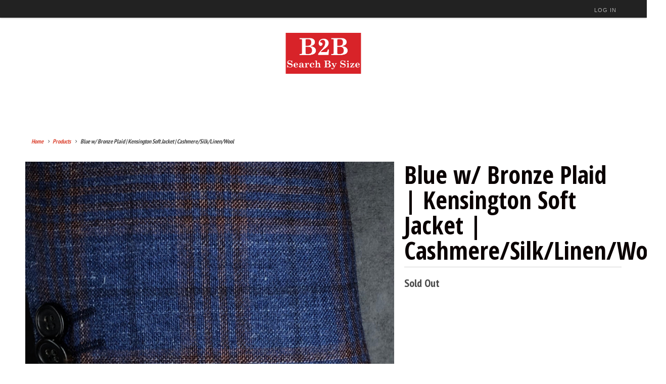

--- FILE ---
content_type: text/html; charset=utf-8
request_url: https://b2b-byron.net/products/blue-w-bronze-plaid-kensington-soft-jacket-cashmere-silk-linen-wool
body_size: 10436
content:
<!DOCTYPE html>
<html lang="en">
  <head>
    
    <!-- Global site tag (gtag.js) - Google Analytics -->
<script async src="https://www.googletagmanager.com/gtag/js?id=UA-23971727-2"></script>
<script>
  window.dataLayer = window.dataLayer || [];
  function gtag(){dataLayer.push(arguments);}
  gtag('js', new Date());

  gtag('config', 'UA-23971727-2');
</script>

    
    
    
    <meta charset="utf-8">
    <meta http-equiv="cleartype" content="on">
    <meta name="robots" content="index,follow">

    
    <title>Blue w/ Bronze Plaid | Kensington Soft Jacket | Cashmere/Silk/Linen/Wo - Byron</title>

    

    <!-- Custom Fonts -->
    
      <link href="//fonts.googleapis.com/css?family=.|Josefin+Sans:light,normal,bold|Open+Sans+Condensed:light,normal,bold|PT+Sans+Narrow:light,normal,bold|Merriweather:light,normal,bold|PT+Sans+Narrow:light,normal,bold" rel="stylesheet" type="text/css" />
    

    

<meta name="author" content="Byron">
<meta property="og:url" content="https://b2b-byron.net/products/blue-w-bronze-plaid-kensington-soft-jacket-cashmere-silk-linen-wool">
<meta property="og:site_name" content="Byron">


  <meta property="og:type" content="product">
  <meta property="og:title" content="Blue w/ Bronze Plaid | Kensington Soft Jacket | Cashmere/Silk/Linen/Wool">
  
    <meta property="og:image" content="http://b2b-byron.net/cdn/shop/products/9776a_600x.jpg?v=1677360442">
    <meta property="og:image:secure_url" content="https://b2b-byron.net/cdn/shop/products/9776a_600x.jpg?v=1677360442">
    
  
  <meta property="og:price:amount" content="0.00">
  <meta property="og:price:currency" content="USD">





<meta name="twitter:card" content="summary">

  <meta name="twitter:title" content="Blue w/ Bronze Plaid | Kensington Soft Jacket | Cashmere/Silk/Linen/Wool">
  <meta name="twitter:description" content="">
  <meta name="twitter:image" content="https://b2b-byron.net/cdn/shop/products/9776a_240x.jpg?v=1677360442">
  <meta name="twitter:image:width" content="240">
  <meta name="twitter:image:height" content="240">



    
    

    <!-- Mobile Specific Metas -->
    <meta name="HandheldFriendly" content="True">
    <meta name="MobileOptimized" content="320">
    <meta name="viewport" content="width=device-width,initial-scale=1">
    <meta name="theme-color" content="#ffffff">

    <!-- Stylesheets for Responsive 6.4.2 -->
    <link href="//b2b-byron.net/cdn/shop/t/13/assets/styles.scss.css?v=90129422852786376581764625327" rel="stylesheet" type="text/css" media="all" />

    <!-- Icons -->
    
    <link rel="canonical" href="https://b2b-byron.net/products/blue-w-bronze-plaid-kensington-soft-jacket-cashmere-silk-linen-wool" />

    

    <script src="//b2b-byron.net/cdn/shop/t/13/assets/app.js?v=26124196959376830331526243247" type="text/javascript"></script>
    <script>window.performance && window.performance.mark && window.performance.mark('shopify.content_for_header.start');</script><meta id="shopify-digital-wallet" name="shopify-digital-wallet" content="/6763610169/digital_wallets/dialog">
<meta name="shopify-checkout-api-token" content="3a6cbc4acfa99ddc6a1de256cde05cbe">
<meta id="in-context-paypal-metadata" data-shop-id="6763610169" data-venmo-supported="true" data-environment="production" data-locale="en_US" data-paypal-v4="true" data-currency="USD">
<link rel="alternate" type="application/json+oembed" href="https://b2b-byron.net/products/blue-w-bronze-plaid-kensington-soft-jacket-cashmere-silk-linen-wool.oembed">
<script async="async" src="/checkouts/internal/preloads.js?locale=en-US"></script>
<script id="shopify-features" type="application/json">{"accessToken":"3a6cbc4acfa99ddc6a1de256cde05cbe","betas":["rich-media-storefront-analytics"],"domain":"b2b-byron.net","predictiveSearch":true,"shopId":6763610169,"locale":"en"}</script>
<script>var Shopify = Shopify || {};
Shopify.shop = "jackhenry.myshopify.com";
Shopify.locale = "en";
Shopify.currency = {"active":"USD","rate":"1.0"};
Shopify.country = "US";
Shopify.theme = {"name":"Responsive","id":17798955065,"schema_name":"Responsive","schema_version":"6.4.2","theme_store_id":304,"role":"main"};
Shopify.theme.handle = "null";
Shopify.theme.style = {"id":null,"handle":null};
Shopify.cdnHost = "b2b-byron.net/cdn";
Shopify.routes = Shopify.routes || {};
Shopify.routes.root = "/";</script>
<script type="module">!function(o){(o.Shopify=o.Shopify||{}).modules=!0}(window);</script>
<script>!function(o){function n(){var o=[];function n(){o.push(Array.prototype.slice.apply(arguments))}return n.q=o,n}var t=o.Shopify=o.Shopify||{};t.loadFeatures=n(),t.autoloadFeatures=n()}(window);</script>
<script id="shop-js-analytics" type="application/json">{"pageType":"product"}</script>
<script defer="defer" async type="module" src="//b2b-byron.net/cdn/shopifycloud/shop-js/modules/v2/client.init-shop-cart-sync_CG-L-Qzi.en.esm.js"></script>
<script defer="defer" async type="module" src="//b2b-byron.net/cdn/shopifycloud/shop-js/modules/v2/chunk.common_B8yXDTDb.esm.js"></script>
<script type="module">
  await import("//b2b-byron.net/cdn/shopifycloud/shop-js/modules/v2/client.init-shop-cart-sync_CG-L-Qzi.en.esm.js");
await import("//b2b-byron.net/cdn/shopifycloud/shop-js/modules/v2/chunk.common_B8yXDTDb.esm.js");

  window.Shopify.SignInWithShop?.initShopCartSync?.({"fedCMEnabled":true,"windoidEnabled":true});

</script>
<script id="__st">var __st={"a":6763610169,"offset":-21600,"reqid":"5fb6ec71-dc5a-44f3-bcdb-1ae0a1f40057-1768050888","pageurl":"b2b-byron.net\/products\/blue-w-bronze-plaid-kensington-soft-jacket-cashmere-silk-linen-wool","u":"5b4af052bff4","p":"product","rtyp":"product","rid":7716410294426};</script>
<script>window.ShopifyPaypalV4VisibilityTracking = true;</script>
<script id="captcha-bootstrap">!function(){'use strict';const t='contact',e='account',n='new_comment',o=[[t,t],['blogs',n],['comments',n],[t,'customer']],c=[[e,'customer_login'],[e,'guest_login'],[e,'recover_customer_password'],[e,'create_customer']],r=t=>t.map((([t,e])=>`form[action*='/${t}']:not([data-nocaptcha='true']) input[name='form_type'][value='${e}']`)).join(','),a=t=>()=>t?[...document.querySelectorAll(t)].map((t=>t.form)):[];function s(){const t=[...o],e=r(t);return a(e)}const i='password',u='form_key',d=['recaptcha-v3-token','g-recaptcha-response','h-captcha-response',i],f=()=>{try{return window.sessionStorage}catch{return}},m='__shopify_v',_=t=>t.elements[u];function p(t,e,n=!1){try{const o=window.sessionStorage,c=JSON.parse(o.getItem(e)),{data:r}=function(t){const{data:e,action:n}=t;return t[m]||n?{data:e,action:n}:{data:t,action:n}}(c);for(const[e,n]of Object.entries(r))t.elements[e]&&(t.elements[e].value=n);n&&o.removeItem(e)}catch(o){console.error('form repopulation failed',{error:o})}}const l='form_type',E='cptcha';function T(t){t.dataset[E]=!0}const w=window,h=w.document,L='Shopify',v='ce_forms',y='captcha';let A=!1;((t,e)=>{const n=(g='f06e6c50-85a8-45c8-87d0-21a2b65856fe',I='https://cdn.shopify.com/shopifycloud/storefront-forms-hcaptcha/ce_storefront_forms_captcha_hcaptcha.v1.5.2.iife.js',D={infoText:'Protected by hCaptcha',privacyText:'Privacy',termsText:'Terms'},(t,e,n)=>{const o=w[L][v],c=o.bindForm;if(c)return c(t,g,e,D).then(n);var r;o.q.push([[t,g,e,D],n]),r=I,A||(h.body.append(Object.assign(h.createElement('script'),{id:'captcha-provider',async:!0,src:r})),A=!0)});var g,I,D;w[L]=w[L]||{},w[L][v]=w[L][v]||{},w[L][v].q=[],w[L][y]=w[L][y]||{},w[L][y].protect=function(t,e){n(t,void 0,e),T(t)},Object.freeze(w[L][y]),function(t,e,n,w,h,L){const[v,y,A,g]=function(t,e,n){const i=e?o:[],u=t?c:[],d=[...i,...u],f=r(d),m=r(i),_=r(d.filter((([t,e])=>n.includes(e))));return[a(f),a(m),a(_),s()]}(w,h,L),I=t=>{const e=t.target;return e instanceof HTMLFormElement?e:e&&e.form},D=t=>v().includes(t);t.addEventListener('submit',(t=>{const e=I(t);if(!e)return;const n=D(e)&&!e.dataset.hcaptchaBound&&!e.dataset.recaptchaBound,o=_(e),c=g().includes(e)&&(!o||!o.value);(n||c)&&t.preventDefault(),c&&!n&&(function(t){try{if(!f())return;!function(t){const e=f();if(!e)return;const n=_(t);if(!n)return;const o=n.value;o&&e.removeItem(o)}(t);const e=Array.from(Array(32),(()=>Math.random().toString(36)[2])).join('');!function(t,e){_(t)||t.append(Object.assign(document.createElement('input'),{type:'hidden',name:u})),t.elements[u].value=e}(t,e),function(t,e){const n=f();if(!n)return;const o=[...t.querySelectorAll(`input[type='${i}']`)].map((({name:t})=>t)),c=[...d,...o],r={};for(const[a,s]of new FormData(t).entries())c.includes(a)||(r[a]=s);n.setItem(e,JSON.stringify({[m]:1,action:t.action,data:r}))}(t,e)}catch(e){console.error('failed to persist form',e)}}(e),e.submit())}));const S=(t,e)=>{t&&!t.dataset[E]&&(n(t,e.some((e=>e===t))),T(t))};for(const o of['focusin','change'])t.addEventListener(o,(t=>{const e=I(t);D(e)&&S(e,y())}));const B=e.get('form_key'),M=e.get(l),P=B&&M;t.addEventListener('DOMContentLoaded',(()=>{const t=y();if(P)for(const e of t)e.elements[l].value===M&&p(e,B);[...new Set([...A(),...v().filter((t=>'true'===t.dataset.shopifyCaptcha))])].forEach((e=>S(e,t)))}))}(h,new URLSearchParams(w.location.search),n,t,e,['guest_login'])})(!0,!0)}();</script>
<script integrity="sha256-4kQ18oKyAcykRKYeNunJcIwy7WH5gtpwJnB7kiuLZ1E=" data-source-attribution="shopify.loadfeatures" defer="defer" src="//b2b-byron.net/cdn/shopifycloud/storefront/assets/storefront/load_feature-a0a9edcb.js" crossorigin="anonymous"></script>
<script data-source-attribution="shopify.dynamic_checkout.dynamic.init">var Shopify=Shopify||{};Shopify.PaymentButton=Shopify.PaymentButton||{isStorefrontPortableWallets:!0,init:function(){window.Shopify.PaymentButton.init=function(){};var t=document.createElement("script");t.src="https://b2b-byron.net/cdn/shopifycloud/portable-wallets/latest/portable-wallets.en.js",t.type="module",document.head.appendChild(t)}};
</script>
<script data-source-attribution="shopify.dynamic_checkout.buyer_consent">
  function portableWalletsHideBuyerConsent(e){var t=document.getElementById("shopify-buyer-consent"),n=document.getElementById("shopify-subscription-policy-button");t&&n&&(t.classList.add("hidden"),t.setAttribute("aria-hidden","true"),n.removeEventListener("click",e))}function portableWalletsShowBuyerConsent(e){var t=document.getElementById("shopify-buyer-consent"),n=document.getElementById("shopify-subscription-policy-button");t&&n&&(t.classList.remove("hidden"),t.removeAttribute("aria-hidden"),n.addEventListener("click",e))}window.Shopify?.PaymentButton&&(window.Shopify.PaymentButton.hideBuyerConsent=portableWalletsHideBuyerConsent,window.Shopify.PaymentButton.showBuyerConsent=portableWalletsShowBuyerConsent);
</script>
<script data-source-attribution="shopify.dynamic_checkout.cart.bootstrap">document.addEventListener("DOMContentLoaded",(function(){function t(){return document.querySelector("shopify-accelerated-checkout-cart, shopify-accelerated-checkout")}if(t())Shopify.PaymentButton.init();else{new MutationObserver((function(e,n){t()&&(Shopify.PaymentButton.init(),n.disconnect())})).observe(document.body,{childList:!0,subtree:!0})}}));
</script>
<link id="shopify-accelerated-checkout-styles" rel="stylesheet" media="screen" href="https://b2b-byron.net/cdn/shopifycloud/portable-wallets/latest/accelerated-checkout-backwards-compat.css" crossorigin="anonymous">
<style id="shopify-accelerated-checkout-cart">
        #shopify-buyer-consent {
  margin-top: 1em;
  display: inline-block;
  width: 100%;
}

#shopify-buyer-consent.hidden {
  display: none;
}

#shopify-subscription-policy-button {
  background: none;
  border: none;
  padding: 0;
  text-decoration: underline;
  font-size: inherit;
  cursor: pointer;
}

#shopify-subscription-policy-button::before {
  box-shadow: none;
}

      </style>

<script>window.performance && window.performance.mark && window.performance.mark('shopify.content_for_header.end');</script>

    <noscript>
      <style>
        .slides > li:first-child {display: block;}
        .image__fallback {
          width: 100vw;
          display: block !important;
          max-width: 100vw !important;
          margin-bottom: 0;
        }
        .no-js-only {
          display: inherit !important;
        }
        .icon-cart.cart-button {
          display: none;
        }
        .lazyload {
          opacity: 1;
          -webkit-filter: blur(0);
          filter: blur(0);
        }
        .animate_right,
        .animate_left,
        .animate_up,
        .animate_down {
          opacity: 1;
        }
        .flexslider .slides>li {
          display: block;
        }
        .product_section .product_form {
          opacity: 1;
        }
        .multi_select,
        form .select {
          display: block !important;
        }
        .swatch_options {
          display: none;
        }
      </style>
    </noscript>

  <!-- BEGIN app block: shopify://apps/securify/blocks/browser-blocker/e3ed2576-9111-486f-86eb-a36b6bee4e94 -->

<script>
  // Pass shop domain to the React app via global variable
  window.SECURIFY_SHOP_DOMAIN = "b2b-byron.net";
  window.SECURIFY_CUSTOMER_ID = null;
</script>

<script src="https://cdn.shopify.com/extensions/019b9f20-1be7-7a45-852e-461f0331fccc/securify-64/assets/visitor-blocker-v2.iife.js" async fetchpriority="high"></script>
<!-- END app block --><link href="https://monorail-edge.shopifysvc.com" rel="dns-prefetch">
<script>(function(){if ("sendBeacon" in navigator && "performance" in window) {try {var session_token_from_headers = performance.getEntriesByType('navigation')[0].serverTiming.find(x => x.name == '_s').description;} catch {var session_token_from_headers = undefined;}var session_cookie_matches = document.cookie.match(/_shopify_s=([^;]*)/);var session_token_from_cookie = session_cookie_matches && session_cookie_matches.length === 2 ? session_cookie_matches[1] : "";var session_token = session_token_from_headers || session_token_from_cookie || "";function handle_abandonment_event(e) {var entries = performance.getEntries().filter(function(entry) {return /monorail-edge.shopifysvc.com/.test(entry.name);});if (!window.abandonment_tracked && entries.length === 0) {window.abandonment_tracked = true;var currentMs = Date.now();var navigation_start = performance.timing.navigationStart;var payload = {shop_id: 6763610169,url: window.location.href,navigation_start,duration: currentMs - navigation_start,session_token,page_type: "product"};window.navigator.sendBeacon("https://monorail-edge.shopifysvc.com/v1/produce", JSON.stringify({schema_id: "online_store_buyer_site_abandonment/1.1",payload: payload,metadata: {event_created_at_ms: currentMs,event_sent_at_ms: currentMs}}));}}window.addEventListener('pagehide', handle_abandonment_event);}}());</script>
<script id="web-pixels-manager-setup">(function e(e,d,r,n,o){if(void 0===o&&(o={}),!Boolean(null===(a=null===(i=window.Shopify)||void 0===i?void 0:i.analytics)||void 0===a?void 0:a.replayQueue)){var i,a;window.Shopify=window.Shopify||{};var t=window.Shopify;t.analytics=t.analytics||{};var s=t.analytics;s.replayQueue=[],s.publish=function(e,d,r){return s.replayQueue.push([e,d,r]),!0};try{self.performance.mark("wpm:start")}catch(e){}var l=function(){var e={modern:/Edge?\/(1{2}[4-9]|1[2-9]\d|[2-9]\d{2}|\d{4,})\.\d+(\.\d+|)|Firefox\/(1{2}[4-9]|1[2-9]\d|[2-9]\d{2}|\d{4,})\.\d+(\.\d+|)|Chrom(ium|e)\/(9{2}|\d{3,})\.\d+(\.\d+|)|(Maci|X1{2}).+ Version\/(15\.\d+|(1[6-9]|[2-9]\d|\d{3,})\.\d+)([,.]\d+|)( \(\w+\)|)( Mobile\/\w+|) Safari\/|Chrome.+OPR\/(9{2}|\d{3,})\.\d+\.\d+|(CPU[ +]OS|iPhone[ +]OS|CPU[ +]iPhone|CPU IPhone OS|CPU iPad OS)[ +]+(15[._]\d+|(1[6-9]|[2-9]\d|\d{3,})[._]\d+)([._]\d+|)|Android:?[ /-](13[3-9]|1[4-9]\d|[2-9]\d{2}|\d{4,})(\.\d+|)(\.\d+|)|Android.+Firefox\/(13[5-9]|1[4-9]\d|[2-9]\d{2}|\d{4,})\.\d+(\.\d+|)|Android.+Chrom(ium|e)\/(13[3-9]|1[4-9]\d|[2-9]\d{2}|\d{4,})\.\d+(\.\d+|)|SamsungBrowser\/([2-9]\d|\d{3,})\.\d+/,legacy:/Edge?\/(1[6-9]|[2-9]\d|\d{3,})\.\d+(\.\d+|)|Firefox\/(5[4-9]|[6-9]\d|\d{3,})\.\d+(\.\d+|)|Chrom(ium|e)\/(5[1-9]|[6-9]\d|\d{3,})\.\d+(\.\d+|)([\d.]+$|.*Safari\/(?![\d.]+ Edge\/[\d.]+$))|(Maci|X1{2}).+ Version\/(10\.\d+|(1[1-9]|[2-9]\d|\d{3,})\.\d+)([,.]\d+|)( \(\w+\)|)( Mobile\/\w+|) Safari\/|Chrome.+OPR\/(3[89]|[4-9]\d|\d{3,})\.\d+\.\d+|(CPU[ +]OS|iPhone[ +]OS|CPU[ +]iPhone|CPU IPhone OS|CPU iPad OS)[ +]+(10[._]\d+|(1[1-9]|[2-9]\d|\d{3,})[._]\d+)([._]\d+|)|Android:?[ /-](13[3-9]|1[4-9]\d|[2-9]\d{2}|\d{4,})(\.\d+|)(\.\d+|)|Mobile Safari.+OPR\/([89]\d|\d{3,})\.\d+\.\d+|Android.+Firefox\/(13[5-9]|1[4-9]\d|[2-9]\d{2}|\d{4,})\.\d+(\.\d+|)|Android.+Chrom(ium|e)\/(13[3-9]|1[4-9]\d|[2-9]\d{2}|\d{4,})\.\d+(\.\d+|)|Android.+(UC? ?Browser|UCWEB|U3)[ /]?(15\.([5-9]|\d{2,})|(1[6-9]|[2-9]\d|\d{3,})\.\d+)\.\d+|SamsungBrowser\/(5\.\d+|([6-9]|\d{2,})\.\d+)|Android.+MQ{2}Browser\/(14(\.(9|\d{2,})|)|(1[5-9]|[2-9]\d|\d{3,})(\.\d+|))(\.\d+|)|K[Aa][Ii]OS\/(3\.\d+|([4-9]|\d{2,})\.\d+)(\.\d+|)/},d=e.modern,r=e.legacy,n=navigator.userAgent;return n.match(d)?"modern":n.match(r)?"legacy":"unknown"}(),u="modern"===l?"modern":"legacy",c=(null!=n?n:{modern:"",legacy:""})[u],f=function(e){return[e.baseUrl,"/wpm","/b",e.hashVersion,"modern"===e.buildTarget?"m":"l",".js"].join("")}({baseUrl:d,hashVersion:r,buildTarget:u}),m=function(e){var d=e.version,r=e.bundleTarget,n=e.surface,o=e.pageUrl,i=e.monorailEndpoint;return{emit:function(e){var a=e.status,t=e.errorMsg,s=(new Date).getTime(),l=JSON.stringify({metadata:{event_sent_at_ms:s},events:[{schema_id:"web_pixels_manager_load/3.1",payload:{version:d,bundle_target:r,page_url:o,status:a,surface:n,error_msg:t},metadata:{event_created_at_ms:s}}]});if(!i)return console&&console.warn&&console.warn("[Web Pixels Manager] No Monorail endpoint provided, skipping logging."),!1;try{return self.navigator.sendBeacon.bind(self.navigator)(i,l)}catch(e){}var u=new XMLHttpRequest;try{return u.open("POST",i,!0),u.setRequestHeader("Content-Type","text/plain"),u.send(l),!0}catch(e){return console&&console.warn&&console.warn("[Web Pixels Manager] Got an unhandled error while logging to Monorail."),!1}}}}({version:r,bundleTarget:l,surface:e.surface,pageUrl:self.location.href,monorailEndpoint:e.monorailEndpoint});try{o.browserTarget=l,function(e){var d=e.src,r=e.async,n=void 0===r||r,o=e.onload,i=e.onerror,a=e.sri,t=e.scriptDataAttributes,s=void 0===t?{}:t,l=document.createElement("script"),u=document.querySelector("head"),c=document.querySelector("body");if(l.async=n,l.src=d,a&&(l.integrity=a,l.crossOrigin="anonymous"),s)for(var f in s)if(Object.prototype.hasOwnProperty.call(s,f))try{l.dataset[f]=s[f]}catch(e){}if(o&&l.addEventListener("load",o),i&&l.addEventListener("error",i),u)u.appendChild(l);else{if(!c)throw new Error("Did not find a head or body element to append the script");c.appendChild(l)}}({src:f,async:!0,onload:function(){if(!function(){var e,d;return Boolean(null===(d=null===(e=window.Shopify)||void 0===e?void 0:e.analytics)||void 0===d?void 0:d.initialized)}()){var d=window.webPixelsManager.init(e)||void 0;if(d){var r=window.Shopify.analytics;r.replayQueue.forEach((function(e){var r=e[0],n=e[1],o=e[2];d.publishCustomEvent(r,n,o)})),r.replayQueue=[],r.publish=d.publishCustomEvent,r.visitor=d.visitor,r.initialized=!0}}},onerror:function(){return m.emit({status:"failed",errorMsg:"".concat(f," has failed to load")})},sri:function(e){var d=/^sha384-[A-Za-z0-9+/=]+$/;return"string"==typeof e&&d.test(e)}(c)?c:"",scriptDataAttributes:o}),m.emit({status:"loading"})}catch(e){m.emit({status:"failed",errorMsg:(null==e?void 0:e.message)||"Unknown error"})}}})({shopId: 6763610169,storefrontBaseUrl: "https://b2b-byron.net",extensionsBaseUrl: "https://extensions.shopifycdn.com/cdn/shopifycloud/web-pixels-manager",monorailEndpoint: "https://monorail-edge.shopifysvc.com/unstable/produce_batch",surface: "storefront-renderer",enabledBetaFlags: ["2dca8a86","a0d5f9d2"],webPixelsConfigList: [{"id":"shopify-app-pixel","configuration":"{}","eventPayloadVersion":"v1","runtimeContext":"STRICT","scriptVersion":"0450","apiClientId":"shopify-pixel","type":"APP","privacyPurposes":["ANALYTICS","MARKETING"]},{"id":"shopify-custom-pixel","eventPayloadVersion":"v1","runtimeContext":"LAX","scriptVersion":"0450","apiClientId":"shopify-pixel","type":"CUSTOM","privacyPurposes":["ANALYTICS","MARKETING"]}],isMerchantRequest: false,initData: {"shop":{"name":"Byron","paymentSettings":{"currencyCode":"USD"},"myshopifyDomain":"jackhenry.myshopify.com","countryCode":"US","storefrontUrl":"https:\/\/b2b-byron.net"},"customer":null,"cart":null,"checkout":null,"productVariants":[{"price":{"amount":0.0,"currencyCode":"USD"},"product":{"title":"Blue w\/ Bronze Plaid | Kensington Soft Jacket | Cashmere\/Silk\/Linen\/Wool","vendor":"Byron","id":"7716410294426","untranslatedTitle":"Blue w\/ Bronze Plaid | Kensington Soft Jacket | Cashmere\/Silk\/Linen\/Wool","url":"\/products\/blue-w-bronze-plaid-kensington-soft-jacket-cashmere-silk-linen-wool","type":"SPORT COAT"},"id":"43360539476122","image":{"src":"\/\/b2b-byron.net\/cdn\/shop\/products\/9776a.jpg?v=1677360442"},"sku":"9776B-KensingtonMULTIREGULAR40","title":"MULTI COLOR \/ REGULAR \/ 40","untranslatedTitle":"MULTI COLOR \/ REGULAR \/ 40"},{"price":{"amount":0.0,"currencyCode":"USD"},"product":{"title":"Blue w\/ Bronze Plaid | Kensington Soft Jacket | Cashmere\/Silk\/Linen\/Wool","vendor":"Byron","id":"7716410294426","untranslatedTitle":"Blue w\/ Bronze Plaid | Kensington Soft Jacket | Cashmere\/Silk\/Linen\/Wool","url":"\/products\/blue-w-bronze-plaid-kensington-soft-jacket-cashmere-silk-linen-wool","type":"SPORT COAT"},"id":"43360539508890","image":{"src":"\/\/b2b-byron.net\/cdn\/shop\/products\/9776a.jpg?v=1677360442"},"sku":"9776B-KensingtonMULTIREGULAR42","title":"MULTI COLOR \/ REGULAR \/ 42","untranslatedTitle":"MULTI COLOR \/ REGULAR \/ 42"},{"price":{"amount":0.0,"currencyCode":"USD"},"product":{"title":"Blue w\/ Bronze Plaid | Kensington Soft Jacket | Cashmere\/Silk\/Linen\/Wool","vendor":"Byron","id":"7716410294426","untranslatedTitle":"Blue w\/ Bronze Plaid | Kensington Soft Jacket | Cashmere\/Silk\/Linen\/Wool","url":"\/products\/blue-w-bronze-plaid-kensington-soft-jacket-cashmere-silk-linen-wool","type":"SPORT COAT"},"id":"43360539541658","image":{"src":"\/\/b2b-byron.net\/cdn\/shop\/products\/9776a.jpg?v=1677360442"},"sku":"9776B-KensingtonMULTIREGULAR44","title":"MULTI COLOR \/ REGULAR \/ 44","untranslatedTitle":"MULTI COLOR \/ REGULAR \/ 44"},{"price":{"amount":0.0,"currencyCode":"USD"},"product":{"title":"Blue w\/ Bronze Plaid | Kensington Soft Jacket | Cashmere\/Silk\/Linen\/Wool","vendor":"Byron","id":"7716410294426","untranslatedTitle":"Blue w\/ Bronze Plaid | Kensington Soft Jacket | Cashmere\/Silk\/Linen\/Wool","url":"\/products\/blue-w-bronze-plaid-kensington-soft-jacket-cashmere-silk-linen-wool","type":"SPORT COAT"},"id":"43360539574426","image":{"src":"\/\/b2b-byron.net\/cdn\/shop\/products\/9776a.jpg?v=1677360442"},"sku":"9776B-KensingtonMULTIREGULAR46","title":"MULTI COLOR \/ REGULAR \/ 46","untranslatedTitle":"MULTI COLOR \/ REGULAR \/ 46"}],"purchasingCompany":null},},"https://b2b-byron.net/cdn","7cecd0b6w90c54c6cpe92089d5m57a67346",{"modern":"","legacy":""},{"shopId":"6763610169","storefrontBaseUrl":"https:\/\/b2b-byron.net","extensionBaseUrl":"https:\/\/extensions.shopifycdn.com\/cdn\/shopifycloud\/web-pixels-manager","surface":"storefront-renderer","enabledBetaFlags":"[\"2dca8a86\", \"a0d5f9d2\"]","isMerchantRequest":"false","hashVersion":"7cecd0b6w90c54c6cpe92089d5m57a67346","publish":"custom","events":"[[\"page_viewed\",{}],[\"product_viewed\",{\"productVariant\":{\"price\":{\"amount\":0.0,\"currencyCode\":\"USD\"},\"product\":{\"title\":\"Blue w\/ Bronze Plaid | Kensington Soft Jacket | Cashmere\/Silk\/Linen\/Wool\",\"vendor\":\"Byron\",\"id\":\"7716410294426\",\"untranslatedTitle\":\"Blue w\/ Bronze Plaid | Kensington Soft Jacket | Cashmere\/Silk\/Linen\/Wool\",\"url\":\"\/products\/blue-w-bronze-plaid-kensington-soft-jacket-cashmere-silk-linen-wool\",\"type\":\"SPORT COAT\"},\"id\":\"43360539476122\",\"image\":{\"src\":\"\/\/b2b-byron.net\/cdn\/shop\/products\/9776a.jpg?v=1677360442\"},\"sku\":\"9776B-KensingtonMULTIREGULAR40\",\"title\":\"MULTI COLOR \/ REGULAR \/ 40\",\"untranslatedTitle\":\"MULTI COLOR \/ REGULAR \/ 40\"}}]]"});</script><script>
  window.ShopifyAnalytics = window.ShopifyAnalytics || {};
  window.ShopifyAnalytics.meta = window.ShopifyAnalytics.meta || {};
  window.ShopifyAnalytics.meta.currency = 'USD';
  var meta = {"product":{"id":7716410294426,"gid":"gid:\/\/shopify\/Product\/7716410294426","vendor":"Byron","type":"SPORT COAT","handle":"blue-w-bronze-plaid-kensington-soft-jacket-cashmere-silk-linen-wool","variants":[{"id":43360539476122,"price":0,"name":"Blue w\/ Bronze Plaid | Kensington Soft Jacket | Cashmere\/Silk\/Linen\/Wool - MULTI COLOR \/ REGULAR \/ 40","public_title":"MULTI COLOR \/ REGULAR \/ 40","sku":"9776B-KensingtonMULTIREGULAR40"},{"id":43360539508890,"price":0,"name":"Blue w\/ Bronze Plaid | Kensington Soft Jacket | Cashmere\/Silk\/Linen\/Wool - MULTI COLOR \/ REGULAR \/ 42","public_title":"MULTI COLOR \/ REGULAR \/ 42","sku":"9776B-KensingtonMULTIREGULAR42"},{"id":43360539541658,"price":0,"name":"Blue w\/ Bronze Plaid | Kensington Soft Jacket | Cashmere\/Silk\/Linen\/Wool - MULTI COLOR \/ REGULAR \/ 44","public_title":"MULTI COLOR \/ REGULAR \/ 44","sku":"9776B-KensingtonMULTIREGULAR44"},{"id":43360539574426,"price":0,"name":"Blue w\/ Bronze Plaid | Kensington Soft Jacket | Cashmere\/Silk\/Linen\/Wool - MULTI COLOR \/ REGULAR \/ 46","public_title":"MULTI COLOR \/ REGULAR \/ 46","sku":"9776B-KensingtonMULTIREGULAR46"}],"remote":false},"page":{"pageType":"product","resourceType":"product","resourceId":7716410294426,"requestId":"5fb6ec71-dc5a-44f3-bcdb-1ae0a1f40057-1768050888"}};
  for (var attr in meta) {
    window.ShopifyAnalytics.meta[attr] = meta[attr];
  }
</script>
<script class="analytics">
  (function () {
    var customDocumentWrite = function(content) {
      var jquery = null;

      if (window.jQuery) {
        jquery = window.jQuery;
      } else if (window.Checkout && window.Checkout.$) {
        jquery = window.Checkout.$;
      }

      if (jquery) {
        jquery('body').append(content);
      }
    };

    var hasLoggedConversion = function(token) {
      if (token) {
        return document.cookie.indexOf('loggedConversion=' + token) !== -1;
      }
      return false;
    }

    var setCookieIfConversion = function(token) {
      if (token) {
        var twoMonthsFromNow = new Date(Date.now());
        twoMonthsFromNow.setMonth(twoMonthsFromNow.getMonth() + 2);

        document.cookie = 'loggedConversion=' + token + '; expires=' + twoMonthsFromNow;
      }
    }

    var trekkie = window.ShopifyAnalytics.lib = window.trekkie = window.trekkie || [];
    if (trekkie.integrations) {
      return;
    }
    trekkie.methods = [
      'identify',
      'page',
      'ready',
      'track',
      'trackForm',
      'trackLink'
    ];
    trekkie.factory = function(method) {
      return function() {
        var args = Array.prototype.slice.call(arguments);
        args.unshift(method);
        trekkie.push(args);
        return trekkie;
      };
    };
    for (var i = 0; i < trekkie.methods.length; i++) {
      var key = trekkie.methods[i];
      trekkie[key] = trekkie.factory(key);
    }
    trekkie.load = function(config) {
      trekkie.config = config || {};
      trekkie.config.initialDocumentCookie = document.cookie;
      var first = document.getElementsByTagName('script')[0];
      var script = document.createElement('script');
      script.type = 'text/javascript';
      script.onerror = function(e) {
        var scriptFallback = document.createElement('script');
        scriptFallback.type = 'text/javascript';
        scriptFallback.onerror = function(error) {
                var Monorail = {
      produce: function produce(monorailDomain, schemaId, payload) {
        var currentMs = new Date().getTime();
        var event = {
          schema_id: schemaId,
          payload: payload,
          metadata: {
            event_created_at_ms: currentMs,
            event_sent_at_ms: currentMs
          }
        };
        return Monorail.sendRequest("https://" + monorailDomain + "/v1/produce", JSON.stringify(event));
      },
      sendRequest: function sendRequest(endpointUrl, payload) {
        // Try the sendBeacon API
        if (window && window.navigator && typeof window.navigator.sendBeacon === 'function' && typeof window.Blob === 'function' && !Monorail.isIos12()) {
          var blobData = new window.Blob([payload], {
            type: 'text/plain'
          });

          if (window.navigator.sendBeacon(endpointUrl, blobData)) {
            return true;
          } // sendBeacon was not successful

        } // XHR beacon

        var xhr = new XMLHttpRequest();

        try {
          xhr.open('POST', endpointUrl);
          xhr.setRequestHeader('Content-Type', 'text/plain');
          xhr.send(payload);
        } catch (e) {
          console.log(e);
        }

        return false;
      },
      isIos12: function isIos12() {
        return window.navigator.userAgent.lastIndexOf('iPhone; CPU iPhone OS 12_') !== -1 || window.navigator.userAgent.lastIndexOf('iPad; CPU OS 12_') !== -1;
      }
    };
    Monorail.produce('monorail-edge.shopifysvc.com',
      'trekkie_storefront_load_errors/1.1',
      {shop_id: 6763610169,
      theme_id: 17798955065,
      app_name: "storefront",
      context_url: window.location.href,
      source_url: "//b2b-byron.net/cdn/s/trekkie.storefront.05c509f133afcfb9f2a8aef7ef881fd109f9b92e.min.js"});

        };
        scriptFallback.async = true;
        scriptFallback.src = '//b2b-byron.net/cdn/s/trekkie.storefront.05c509f133afcfb9f2a8aef7ef881fd109f9b92e.min.js';
        first.parentNode.insertBefore(scriptFallback, first);
      };
      script.async = true;
      script.src = '//b2b-byron.net/cdn/s/trekkie.storefront.05c509f133afcfb9f2a8aef7ef881fd109f9b92e.min.js';
      first.parentNode.insertBefore(script, first);
    };
    trekkie.load(
      {"Trekkie":{"appName":"storefront","development":false,"defaultAttributes":{"shopId":6763610169,"isMerchantRequest":null,"themeId":17798955065,"themeCityHash":"8037672016136207545","contentLanguage":"en","currency":"USD","eventMetadataId":"c3994a02-4639-4ea5-9031-5bf7b1025883"},"isServerSideCookieWritingEnabled":true,"monorailRegion":"shop_domain","enabledBetaFlags":["65f19447"]},"Session Attribution":{},"S2S":{"facebookCapiEnabled":false,"source":"trekkie-storefront-renderer","apiClientId":580111}}
    );

    var loaded = false;
    trekkie.ready(function() {
      if (loaded) return;
      loaded = true;

      window.ShopifyAnalytics.lib = window.trekkie;

      var originalDocumentWrite = document.write;
      document.write = customDocumentWrite;
      try { window.ShopifyAnalytics.merchantGoogleAnalytics.call(this); } catch(error) {};
      document.write = originalDocumentWrite;

      window.ShopifyAnalytics.lib.page(null,{"pageType":"product","resourceType":"product","resourceId":7716410294426,"requestId":"5fb6ec71-dc5a-44f3-bcdb-1ae0a1f40057-1768050888","shopifyEmitted":true});

      var match = window.location.pathname.match(/checkouts\/(.+)\/(thank_you|post_purchase)/)
      var token = match? match[1]: undefined;
      if (!hasLoggedConversion(token)) {
        setCookieIfConversion(token);
        window.ShopifyAnalytics.lib.track("Viewed Product",{"currency":"USD","variantId":43360539476122,"productId":7716410294426,"productGid":"gid:\/\/shopify\/Product\/7716410294426","name":"Blue w\/ Bronze Plaid | Kensington Soft Jacket | Cashmere\/Silk\/Linen\/Wool - MULTI COLOR \/ REGULAR \/ 40","price":"0.00","sku":"9776B-KensingtonMULTIREGULAR40","brand":"Byron","variant":"MULTI COLOR \/ REGULAR \/ 40","category":"SPORT COAT","nonInteraction":true,"remote":false},undefined,undefined,{"shopifyEmitted":true});
      window.ShopifyAnalytics.lib.track("monorail:\/\/trekkie_storefront_viewed_product\/1.1",{"currency":"USD","variantId":43360539476122,"productId":7716410294426,"productGid":"gid:\/\/shopify\/Product\/7716410294426","name":"Blue w\/ Bronze Plaid | Kensington Soft Jacket | Cashmere\/Silk\/Linen\/Wool - MULTI COLOR \/ REGULAR \/ 40","price":"0.00","sku":"9776B-KensingtonMULTIREGULAR40","brand":"Byron","variant":"MULTI COLOR \/ REGULAR \/ 40","category":"SPORT COAT","nonInteraction":true,"remote":false,"referer":"https:\/\/b2b-byron.net\/products\/blue-w-bronze-plaid-kensington-soft-jacket-cashmere-silk-linen-wool"});
      }
    });


        var eventsListenerScript = document.createElement('script');
        eventsListenerScript.async = true;
        eventsListenerScript.src = "//b2b-byron.net/cdn/shopifycloud/storefront/assets/shop_events_listener-3da45d37.js";
        document.getElementsByTagName('head')[0].appendChild(eventsListenerScript);

})();</script>
<script
  defer
  src="https://b2b-byron.net/cdn/shopifycloud/perf-kit/shopify-perf-kit-3.0.3.min.js"
  data-application="storefront-renderer"
  data-shop-id="6763610169"
  data-render-region="gcp-us-central1"
  data-page-type="product"
  data-theme-instance-id="17798955065"
  data-theme-name="Responsive"
  data-theme-version="6.4.2"
  data-monorail-region="shop_domain"
  data-resource-timing-sampling-rate="10"
  data-shs="true"
  data-shs-beacon="true"
  data-shs-export-with-fetch="true"
  data-shs-logs-sample-rate="1"
  data-shs-beacon-endpoint="https://b2b-byron.net/api/collect"
></script>
</head>
  <body class="product"
    data-money-format="${{amount}}">

    <div id="shopify-section-header" class="shopify-section header-section">

<div class="top_bar top_bar--fixed-false">
  <div class="container">
    

    

    <div class="columns sixteen">
      <ul>
        

        

        
          
            <li>
              <a href="https://shopify.com/6763610169/account?locale=en&amp;region_country=US" id="customer_login_link">Log in</a>
            </li>
          
        

        
      </ul>
    </div>
  </div>
</div>

<div class="container content">
  <div class="sixteen columns logo header-logo">
    

    <a href="/" title="Byron" class="logo-align--center">
      
        <img src="//b2b-byron.net/cdn/shop/files/552EB61C-C008-41B0-B969-BAF9F25E4CA7_720x.jpeg?v=1613175189" alt="Byron" />
      
    </a>
  </div>

  <div class="sixteen columns clearfix">
    <div id="mobile_nav" class="nav-align--left nav-border--none">
      
    </div>
    <div id="nav" class=" nav-align--left
                          nav-border--none
                          nav-separator--none">
      <ul id="menu" role="navigation">
        
        
      </ul>
    </div>
  </div>
</div>

<style>
  .header-logo.logo a {
    max-width: 150px;
  }
  .featured_content a, .featured_content p {
    color: #ffffff;
  }

  .promo_banner-show div.announcementBar {
    background-color: #ffffff;
    
  }
  

  div.announcementBar__message a,
  div.announcementBar__message p {
    color: #ffffff;
  }
</style>

</div>

    <div class="container">
      

<div id="shopify-section-product-template" class="shopify-section product-template-section">
  <div class="sixteen columns">
    <div class="breadcrumb breadcrumb_text product_breadcrumb" itemscope itemtype="http://schema.org/BreadcrumbList">
      <span itemprop="itemListElement" itemscope itemtype="http://schema.org/ListItem"><a href="https://b2b-byron.net" title="Byron" itemprop="item"><span itemprop="name">Home</span></a></span>
      <span class="icon-right-arrow"></span>
      <span itemprop="itemListElement" itemscope itemtype="http://schema.org/ListItem">
        
          <a href="/collections/all" title="Products">Products</a>
        
      </span>
      <span class="icon-right-arrow"></span>
      Blue w/ Bronze Plaid | Kensington Soft Jacket | Cashmere/Silk/Linen/Wool
    </div>
  </div>






  <div class="sixteen columns">
    <div class="product-7716410294426">


   <div class="section product_section clearfix  product_slideshow_animation--fade"
        data-thumbnail="right-thumbnails"
        data-slideshow-animation="fade"
        data-slideshow-speed="6"
        itemscope itemtype="http://schema.org/Product">

     <div class="flexslider-container ten columns alpha ">
       
<div class="flexslider product_gallery product-7716410294426-gallery product_slider ">
  <ul class="slides">
    
      <li data-thumb="//b2b-byron.net/cdn/shop/products/9776a_400x400.jpg?v=1677360442" data-title="Blue w/ Bronze Plaid | Kensington Soft Jacket | Cashmere/Silk/Linen/Wool">
        
          <a href="//b2b-byron.net/cdn/shop/products/9776a_2048x.jpg?v=1677360442" class="fancybox" data-fancybox-group="7716410294426" title="Blue w/ Bronze Plaid | Kensington Soft Jacket | Cashmere/Silk/Linen/Wool">
            <div class="image__container" style="max-width: 1562px">
              <img  src="//b2b-byron.net/cdn/shop/products/9776a_300x.jpg?v=1677360442"
                    alt="Blue w/ Bronze Plaid | Kensington Soft Jacket | Cashmere/Silk/Linen/Wool"
                    class="lazyload lazyload--fade-in cloudzoom featured_image"
                    data-image-id="36494093648026"
                    data-index="0"
                    data-cloudzoom="zoomImage: '//b2b-byron.net/cdn/shop/products/9776a_2048x.jpg?v=1677360442', tintColor: '#ffffff', zoomPosition: 'inside', zoomOffsetX: 0, touchStartDelay: 250, lazyLoadZoom: true"
                    data-sizes="auto"
                    data-srcset=" //b2b-byron.net/cdn/shop/products/9776a_2048x.jpg?v=1677360442 2048w,
                                  //b2b-byron.net/cdn/shop/products/9776a_1900x.jpg?v=1677360442 1900w,
                                  //b2b-byron.net/cdn/shop/products/9776a_1600x.jpg?v=1677360442 1600w,
                                  //b2b-byron.net/cdn/shop/products/9776a_1200x.jpg?v=1677360442 1200w,
                                  //b2b-byron.net/cdn/shop/products/9776a_1000x.jpg?v=1677360442 1000w,
                                  //b2b-byron.net/cdn/shop/products/9776a_800x.jpg?v=1677360442 800w,
                                  //b2b-byron.net/cdn/shop/products/9776a_600x.jpg?v=1677360442 600w,
                                  //b2b-byron.net/cdn/shop/products/9776a_400x.jpg?v=1677360442 400w"
                    data-src="//b2b-byron.net/cdn/shop/products/9776a_2048x.jpg?v=1677360442"
                     />
            </div>
          </a>
        
      </li>
    
  </ul>
</div>

     </div>

     <div class="six columns omega">
      
      
      <h1 class="product_name" itemprop="name">Blue w/ Bronze Plaid | Kensington Soft Jacket | Cashmere/Silk/Linen/Wool</h1>

      

      

      

      


      
        <p class="modal_price" itemprop="offers" itemscope itemtype="http://schema.org/Offer">
          <meta itemprop="priceCurrency" content="USD" />
          <meta itemprop="seller" content="Byron" />
          <link itemprop="availability" href="http://schema.org/OutOfStock">
          <meta itemprop="itemCondition" content="New" />

          <span class="sold_out">Sold Out</span>
          <span itemprop="price" content="0.00" class="">
            <span class="current_price hidden">
              
                
              
            </span>
          </span>
          <span class="was_price">
            
          </span>
        </p>

        
      

      
        
      

      
        

      

      

      

      

      <div class="meta">
        

        

        
      </div>

      






      

    </div>

    
  </div>
</div>



<div class="sixteen columns">
  
</div>


  

  

  

  

</div>

</div>
      
    </div>

    <div id="shopify-section-footer" class="shopify-section footer-section"><footer class="footer text-align--center">
  <div class="container">
    <div class="sixteen columns">

      

      <div class="ten columns offset-by-three alpha center">
        
        
      </div>

      <div class="three columns omega footer_content_page">
        

        

        
      </div>

      <div class="sixteen columns alpha omega center">
        <div class="section">
          

          

          

          
        </div>
      </div>
    </div>
  </div>
</footer> <!-- end footer -->


</div>
    

    

    
    
  </body>
</html>
